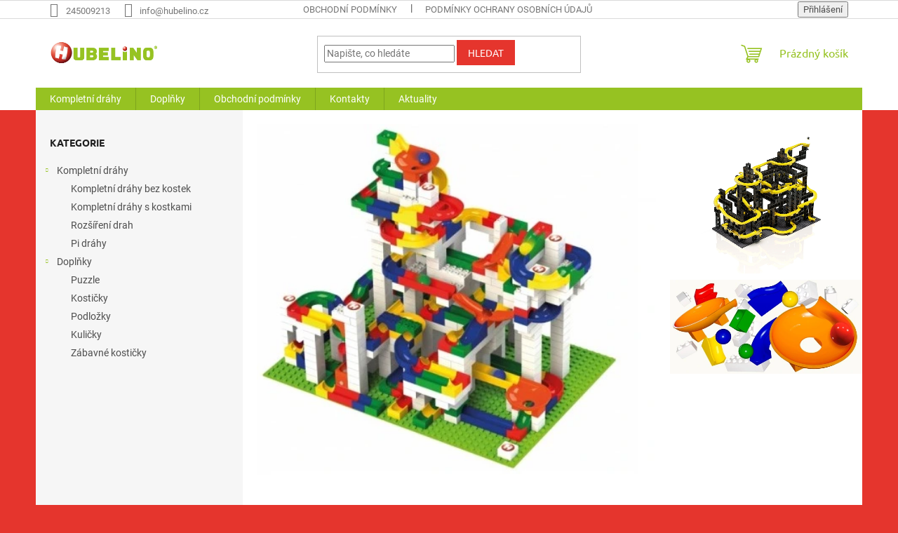

--- FILE ---
content_type: text/html; charset=utf-8
request_url: https://www.kulickodraha.cz/
body_size: 13542
content:
<!doctype html><html lang="cs" dir="ltr" class="header-background-light external-fonts-loaded"><head><meta charset="utf-8" /><meta name="viewport" content="width=device-width,initial-scale=1" /><title>Vítejte v našem e-shopu kuličkodráhy Hubelino - Hubelino.cz</title><link rel="preconnect" href="https://cdn.myshoptet.com" /><link rel="dns-prefetch" href="https://cdn.myshoptet.com" /><link rel="preload" href="https://cdn.myshoptet.com/prj/dist/master/cms/libs/jquery/jquery-1.11.3.min.js" as="script" /><link href="https://cdn.myshoptet.com/prj/dist/master/cms/templates/frontend_templates/shared/css/font-face/roboto.css" rel="stylesheet"><link href="https://cdn.myshoptet.com/prj/dist/master/cms/templates/frontend_templates/shared/css/font-face/ubuntu.css" rel="stylesheet"><link href="https://cdn.myshoptet.com/prj/dist/master/shop/dist/font-shoptet-11.css.62c94c7785ff2cea73b2.css" rel="stylesheet"><script>
dataLayer = [];
dataLayer.push({'shoptet' : {
    "pageId": 1,
    "pageType": "homepage",
    "currency": "CZK",
    "currencyInfo": {
        "decimalSeparator": ",",
        "exchangeRate": 1,
        "priceDecimalPlaces": 2,
        "symbol": "K\u010d",
        "symbolLeft": 0,
        "thousandSeparator": " "
    },
    "language": "cs",
    "projectId": 340511,
    "cartInfo": {
        "id": null,
        "freeShipping": false,
        "freeShippingFrom": null,
        "leftToFreeGift": {
            "formattedPrice": "0 K\u010d",
            "priceLeft": 0
        },
        "freeGift": false,
        "leftToFreeShipping": {
            "priceLeft": null,
            "dependOnRegion": null,
            "formattedPrice": null
        },
        "discountCoupon": [],
        "getNoBillingShippingPrice": {
            "withoutVat": 0,
            "vat": 0,
            "withVat": 0
        },
        "cartItems": [],
        "taxMode": "ORDINARY"
    },
    "cart": [],
    "customer": {
        "priceRatio": 1,
        "priceListId": 1,
        "groupId": null,
        "registered": false,
        "mainAccount": false
    }
}});
</script>
<meta property="og:type" content="website"><meta property="og:site_name" content="kulickodraha.cz"><meta property="og:url" content="https://www.kulickodraha.cz/"><meta property="og:title" content="Vítejte v našem e-shopu kuličkodráhy Hubelino - Hubelino.cz"><meta name="author" content="Hubelino.cz"><meta name="web_author" content="Shoptet.cz"><meta name="dcterms.rightsHolder" content="www.kulickodraha.cz"><meta name="robots" content="index,follow"><meta property="og:image" content="https://cdn.myshoptet.com/usr/www.kulickodraha.cz/user/logos/hubelino-logo.png?t=1768974782"><meta property="og:description" content="Vítejte v našem e-shopu kuličkodráhy Hubelino. Stavebnice HUBELINO je kompatibilní s jinými podobnými stavebnicemi.Stavebnice HUBELINO je vyrobena v Německu z kvalitního a ekologicky šetrného materiáluStavebnice HUBELINO se může čistit při teplotě 40° C v myčceStavebnice HUBELINO podporuje děti v rozvoji, zlepšuje…"><meta name="description" content="Vítejte v našem e-shopu kuličkodráhy Hubelino. Stavebnice HUBELINO je kompatibilní s jinými podobnými stavebnicemi.Stavebnice HUBELINO je vyrobena v Německu z kvalitního a ekologicky šetrného materiáluStavebnice HUBELINO se může čistit při teplotě 40° C v myčceStavebnice HUBELINO podporuje děti v rozvoji, zlepšuje…"><style>:root {--color-primary: #96C222;--color-primary-h: 77;--color-primary-s: 70%;--color-primary-l: 45%;--color-primary-hover: #96C222;--color-primary-hover-h: 77;--color-primary-hover-s: 70%;--color-primary-hover-l: 45%;--color-secondary: #E5352D;--color-secondary-h: 3;--color-secondary-s: 78%;--color-secondary-l: 54%;--color-secondary-hover: #E5352D;--color-secondary-hover-h: 3;--color-secondary-hover-s: 78%;--color-secondary-hover-l: 54%;--color-tertiary: #E5352D;--color-tertiary-h: 3;--color-tertiary-s: 78%;--color-tertiary-l: 54%;--color-tertiary-hover: #E5352D;--color-tertiary-hover-h: 3;--color-tertiary-hover-s: 78%;--color-tertiary-hover-l: 54%;--color-header-background: #ffffff;--template-font: "Roboto";--template-headings-font: "Ubuntu";--header-background-url: none;--cookies-notice-background: #1A1937;--cookies-notice-color: #F8FAFB;--cookies-notice-button-hover: #f5f5f5;--cookies-notice-link-hover: #27263f;--templates-update-management-preview-mode-content: "Náhled aktualizací šablony je aktivní pro váš prohlížeč."}</style>
    
    <link href="https://cdn.myshoptet.com/prj/dist/master/shop/dist/main-11.less.5a24dcbbdabfd189c152.css" rel="stylesheet" />
                <link href="https://cdn.myshoptet.com/prj/dist/master/shop/dist/mobile-header-v1-11.less.1ee105d41b5f713c21aa.css" rel="stylesheet" />
    
    <script>var shoptet = shoptet || {};</script>
    <script src="https://cdn.myshoptet.com/prj/dist/master/shop/dist/main-3g-header.js.05f199e7fd2450312de2.js"></script>
<!-- User include --><!-- /User include --><link rel="shortcut icon" href="/favicon.ico" type="image/x-icon" /><link rel="canonical" href="https://www.kulickodraha.cz/" /><style>/* custom background */@media (min-width: 992px) {body {background-color: #E5352D ;background-position: top center;background-repeat: no-repeat;background-attachment: scroll;}}</style></head><body class="desktop id-1 in-index template-11 type-index multiple-columns-body has-carousel columns-3 ums_forms_redesign--off ums_a11y_category_page--on ums_discussion_rating_forms--off ums_flags_display_unification--on ums_a11y_login--on mobile-header-version-1"><noscript>
    <style>
        #header {
            padding-top: 0;
            position: relative !important;
            top: 0;
        }
        .header-navigation {
            position: relative !important;
        }
        .overall-wrapper {
            margin: 0 !important;
        }
        body:not(.ready) {
            visibility: visible !important;
        }
    </style>
    <div class="no-javascript">
        <div class="no-javascript__title">Musíte změnit nastavení vašeho prohlížeče</div>
        <div class="no-javascript__text">Podívejte se na: <a href="https://www.google.com/support/bin/answer.py?answer=23852">Jak povolit JavaScript ve vašem prohlížeči</a>.</div>
        <div class="no-javascript__text">Pokud používáte software na blokování reklam, může být nutné povolit JavaScript z této stránky.</div>
        <div class="no-javascript__text">Děkujeme.</div>
    </div>
</noscript>

        <div id="fb-root"></div>
        <script>
            window.fbAsyncInit = function() {
                FB.init({
//                    appId            : 'your-app-id',
                    autoLogAppEvents : true,
                    xfbml            : true,
                    version          : 'v19.0'
                });
            };
        </script>
        <script async defer crossorigin="anonymous" src="https://connect.facebook.net/cs_CZ/sdk.js"></script><a href="#content" class="skip-link sr-only">Přejít na obsah</a><div class="overall-wrapper"><div class="user-action"><div class="container">
    <div class="user-action-in">
                    <div id="login" class="user-action-login popup-widget login-widget" role="dialog" aria-labelledby="loginHeading">
        <div class="popup-widget-inner">
                            <h2 id="loginHeading">Přihlášení k vašemu účtu</h2><div id="customerLogin"><form action="/action/Customer/Login/" method="post" id="formLoginIncluded" class="csrf-enabled formLogin" data-testid="formLogin"><input type="hidden" name="referer" value="" /><div class="form-group"><div class="input-wrapper email js-validated-element-wrapper no-label"><input type="email" name="email" class="form-control" autofocus placeholder="E-mailová adresa (např. jan@novak.cz)" data-testid="inputEmail" autocomplete="email" required /></div></div><div class="form-group"><div class="input-wrapper password js-validated-element-wrapper no-label"><input type="password" name="password" class="form-control" placeholder="Heslo" data-testid="inputPassword" autocomplete="current-password" required /><span class="no-display">Nemůžete vyplnit toto pole</span><input type="text" name="surname" value="" class="no-display" /></div></div><div class="form-group"><div class="login-wrapper"><button type="submit" class="btn btn-secondary btn-text btn-login" data-testid="buttonSubmit">Přihlásit se</button><div class="password-helper"><a href="/registrace/" data-testid="signup" rel="nofollow">Nová registrace</a><a href="/klient/zapomenute-heslo/" rel="nofollow">Zapomenuté heslo</a></div></div></div></form>
</div>                    </div>
    </div>

                            <div id="cart-widget" class="user-action-cart popup-widget cart-widget loader-wrapper" data-testid="popupCartWidget" role="dialog" aria-hidden="true">
    <div class="popup-widget-inner cart-widget-inner place-cart-here">
        <div class="loader-overlay">
            <div class="loader"></div>
        </div>
    </div>

    <div class="cart-widget-button">
        <a href="/kosik/" class="btn btn-conversion" id="continue-order-button" rel="nofollow" data-testid="buttonNextStep">Pokračovat do košíku</a>
    </div>
</div>
            </div>
</div>
</div><div class="top-navigation-bar" data-testid="topNavigationBar">

    <div class="container">

        <div class="top-navigation-contacts">
            <strong>Zákaznická podpora:</strong><a href="tel:245009213" class="project-phone" aria-label="Zavolat na 245009213" data-testid="contactboxPhone"><span>245009213</span></a><a href="mailto:info@hubelino.cz" class="project-email" data-testid="contactboxEmail"><span>info@hubelino.cz</span></a>        </div>

                            <div class="top-navigation-menu">
                <div class="top-navigation-menu-trigger"></div>
                <ul class="top-navigation-bar-menu">
                                            <li class="top-navigation-menu-item-39">
                            <a href="/obchodni-podminky/">Obchodní podmínky</a>
                        </li>
                                            <li class="top-navigation-menu-item-691">
                            <a href="/podminky-ochrany-osobnich-udaju/">Podmínky ochrany osobních údajů </a>
                        </li>
                                    </ul>
                <ul class="top-navigation-bar-menu-helper"></ul>
            </div>
        
        <div class="top-navigation-tools">
            <div class="responsive-tools">
                <a href="#" class="toggle-window" data-target="search" aria-label="Hledat" data-testid="linkSearchIcon"></a>
                                                            <a href="#" class="toggle-window" data-target="login"></a>
                                                    <a href="#" class="toggle-window" data-target="navigation" aria-label="Menu" data-testid="hamburgerMenu"></a>
            </div>
                        <button class="top-nav-button top-nav-button-login toggle-window" type="button" data-target="login" aria-haspopup="dialog" aria-controls="login" aria-expanded="false" data-testid="signin"><span>Přihlášení</span></button>        </div>

    </div>

</div>
<header id="header"><div class="container navigation-wrapper">
    <div class="header-top">
        <div class="site-name-wrapper">
            <div class="site-name"><a href="/" data-testid="linkWebsiteLogo"><img src="https://cdn.myshoptet.com/usr/www.kulickodraha.cz/user/logos/hubelino-logo.png" alt="Hubelino.cz" fetchpriority="low" /></a></div>        </div>
        <div class="search" itemscope itemtype="https://schema.org/WebSite">
            <meta itemprop="headline" content="Vítejte v našem e-shopu kuličkodráhy Hubelino"/><meta itemprop="url" content="https://www.kulickodraha.cz"/><meta itemprop="text" content="Vítejte v našem e-shopu kuličkodráhy Hubelino. Stavebnice HUBELINO je kompatibilní s jinými podobnými stavebnicemi.Stavebnice HUBELINO je vyrobena v Německu z kvalitního a ekologicky šetrného materiáluStavebnice HUBELINO se může čistit při teplotě 40° C v myčceStavebnice HUBELINO podporuje děti v rozvoji, zlepšuje..."/>            <form action="/action/ProductSearch/prepareString/" method="post"
    id="formSearchForm" class="search-form compact-form js-search-main"
    itemprop="potentialAction" itemscope itemtype="https://schema.org/SearchAction" data-testid="searchForm">
    <fieldset>
        <meta itemprop="target"
            content="https://www.kulickodraha.cz/vyhledavani/?string={string}"/>
        <input type="hidden" name="language" value="cs"/>
        
            
<input
    type="search"
    name="string"
        class="query-input form-control search-input js-search-input"
    placeholder="Napište, co hledáte"
    autocomplete="off"
    required
    itemprop="query-input"
    aria-label="Vyhledávání"
    data-testid="searchInput"
>
            <button type="submit" class="btn btn-default" data-testid="searchBtn">Hledat</button>
        
    </fieldset>
</form>
        </div>
        <div class="navigation-buttons">
                
    <a href="/kosik/" class="btn btn-icon toggle-window cart-count" data-target="cart" data-hover="true" data-redirect="true" data-testid="headerCart" rel="nofollow" aria-haspopup="dialog" aria-expanded="false" aria-controls="cart-widget">
        
                <span class="sr-only">Nákupní košík</span>
        
            <span class="cart-price visible-lg-inline-block" data-testid="headerCartPrice">
                                    Prázdný košík                            </span>
        
    
            </a>
        </div>
    </div>
    <nav id="navigation" aria-label="Hlavní menu" data-collapsible="true"><div class="navigation-in menu"><ul class="menu-level-1" role="menubar" data-testid="headerMenuItems"><li class="menu-item-711 ext" role="none"><a href="/komplet/" data-testid="headerMenuItem" role="menuitem" aria-haspopup="true" aria-expanded="false"><b>Kompletní dráhy</b><span class="submenu-arrow"></span></a><ul class="menu-level-2" aria-label="Kompletní dráhy" tabindex="-1" role="menu"><li class="menu-item-693" role="none"><a href="/kompletni-drahy-bez/" class="menu-image" data-testid="headerMenuItem" tabindex="-1" aria-hidden="true"><img src="data:image/svg+xml,%3Csvg%20width%3D%22140%22%20height%3D%22100%22%20xmlns%3D%22http%3A%2F%2Fwww.w3.org%2F2000%2Fsvg%22%3E%3C%2Fsvg%3E" alt="" aria-hidden="true" width="140" height="100"  data-src="https://cdn.myshoptet.com/usr/www.kulickodraha.cz/user/categories/thumb/hubelino420381.jpg" fetchpriority="low" /></a><div><a href="/kompletni-drahy-bez/" data-testid="headerMenuItem" role="menuitem"><span>Kompletní dráhy bez kostek</span></a>
                        </div></li><li class="menu-item-696" role="none"><a href="/kompletni-drahy/" class="menu-image" data-testid="headerMenuItem" tabindex="-1" aria-hidden="true"><img src="data:image/svg+xml,%3Csvg%20width%3D%22140%22%20height%3D%22100%22%20xmlns%3D%22http%3A%2F%2Fwww.w3.org%2F2000%2Fsvg%22%3E%3C%2Fsvg%3E" alt="" aria-hidden="true" width="140" height="100"  data-src="https://cdn.myshoptet.com/usr/www.kulickodraha.cz/user/categories/thumb/hubelino420466.jpg" fetchpriority="low" /></a><div><a href="/kompletni-drahy/" data-testid="headerMenuItem" role="menuitem"><span>Kompletní dráhy s kostkami</span></a>
                        </div></li><li class="menu-item-699" role="none"><a href="/rozsireni-drahy/" class="menu-image" data-testid="headerMenuItem" tabindex="-1" aria-hidden="true"><img src="data:image/svg+xml,%3Csvg%20width%3D%22140%22%20height%3D%22100%22%20xmlns%3D%22http%3A%2F%2Fwww.w3.org%2F2000%2Fsvg%22%3E%3C%2Fsvg%3E" alt="" aria-hidden="true" width="140" height="100"  data-src="https://cdn.myshoptet.com/usr/www.kulickodraha.cz/user/categories/thumb/hubelino420176.jpg" fetchpriority="low" /></a><div><a href="/rozsireni-drahy/" data-testid="headerMenuItem" role="menuitem"><span>Rozšíření drah</span></a>
                        </div></li><li class="menu-item-708" role="none"><a href="/pi-drahy/" class="menu-image" data-testid="headerMenuItem" tabindex="-1" aria-hidden="true"><img src="data:image/svg+xml,%3Csvg%20width%3D%22140%22%20height%3D%22100%22%20xmlns%3D%22http%3A%2F%2Fwww.w3.org%2F2000%2Fsvg%22%3E%3C%2Fsvg%3E" alt="" aria-hidden="true" width="140" height="100"  data-src="https://cdn.myshoptet.com/usr/www.kulickodraha.cz/user/categories/thumb/hubelino440600.jpg" fetchpriority="low" /></a><div><a href="/pi-drahy/" data-testid="headerMenuItem" role="menuitem"><span>Pi dráhy</span></a>
                        </div></li></ul></li>
<li class="menu-item-714 ext" role="none"><a href="/doplnky/" data-testid="headerMenuItem" role="menuitem" aria-haspopup="true" aria-expanded="false"><b>Doplňky</b><span class="submenu-arrow"></span></a><ul class="menu-level-2" aria-label="Doplňky" tabindex="-1" role="menu"><li class="menu-item-723" role="none"><a href="/hubelino-puzzle/" class="menu-image" data-testid="headerMenuItem" tabindex="-1" aria-hidden="true"><img src="data:image/svg+xml,%3Csvg%20width%3D%22140%22%20height%3D%22100%22%20xmlns%3D%22http%3A%2F%2Fwww.w3.org%2F2000%2Fsvg%22%3E%3C%2Fsvg%3E" alt="" aria-hidden="true" width="140" height="100"  data-src="https://cdn.myshoptet.com/usr/www.kulickodraha.cz/user/categories/thumb/hubelino410184.jpg" fetchpriority="low" /></a><div><a href="/hubelino-puzzle/" data-testid="headerMenuItem" role="menuitem"><span>Puzzle</span></a>
                        </div></li><li class="menu-item-702" role="none"><a href="/kosticky/" class="menu-image" data-testid="headerMenuItem" tabindex="-1" aria-hidden="true"><img src="data:image/svg+xml,%3Csvg%20width%3D%22140%22%20height%3D%22100%22%20xmlns%3D%22http%3A%2F%2Fwww.w3.org%2F2000%2Fsvg%22%3E%3C%2Fsvg%3E" alt="" aria-hidden="true" width="140" height="100"  data-src="https://cdn.myshoptet.com/usr/www.kulickodraha.cz/user/categories/thumb/hubelino420237.jpg" fetchpriority="low" /></a><div><a href="/kosticky/" data-testid="headerMenuItem" role="menuitem"><span>Kostičky</span></a>
                        </div></li><li class="menu-item-705" role="none"><a href="/podlozky/" class="menu-image" data-testid="headerMenuItem" tabindex="-1" aria-hidden="true"><img src="data:image/svg+xml,%3Csvg%20width%3D%22140%22%20height%3D%22100%22%20xmlns%3D%22http%3A%2F%2Fwww.w3.org%2F2000%2Fsvg%22%3E%3C%2Fsvg%3E" alt="" aria-hidden="true" width="140" height="100"  data-src="https://cdn.myshoptet.com/usr/www.kulickodraha.cz/user/categories/thumb/hubelino420312.jpg" fetchpriority="low" /></a><div><a href="/podlozky/" data-testid="headerMenuItem" role="menuitem"><span>Podložky</span></a>
                        </div></li><li class="menu-item-717" role="none"><a href="/kulicky/" class="menu-image" data-testid="headerMenuItem" tabindex="-1" aria-hidden="true"><img src="data:image/svg+xml,%3Csvg%20width%3D%22140%22%20height%3D%22100%22%20xmlns%3D%22http%3A%2F%2Fwww.w3.org%2F2000%2Fsvg%22%3E%3C%2Fsvg%3E" alt="" aria-hidden="true" width="140" height="100"  data-src="https://cdn.myshoptet.com/usr/www.kulickodraha.cz/user/categories/thumb/hubelino420336.jpg" fetchpriority="low" /></a><div><a href="/kulicky/" data-testid="headerMenuItem" role="menuitem"><span>Kuličky</span></a>
                        </div></li><li class="menu-item-720" role="none"><a href="/zabava/" class="menu-image" data-testid="headerMenuItem" tabindex="-1" aria-hidden="true"><img src="data:image/svg+xml,%3Csvg%20width%3D%22140%22%20height%3D%22100%22%20xmlns%3D%22http%3A%2F%2Fwww.w3.org%2F2000%2Fsvg%22%3E%3C%2Fsvg%3E" alt="" aria-hidden="true" width="140" height="100"  data-src="https://cdn.myshoptet.com/usr/www.kulickodraha.cz/user/categories/thumb/hubelino410047_a.jpg" fetchpriority="low" /></a><div><a href="/zabava/" data-testid="headerMenuItem" role="menuitem"><span>Zábavné kostičky</span></a>
                        </div></li></ul></li>
<li class="menu-item-39" role="none"><a href="/obchodni-podminky/" data-testid="headerMenuItem" role="menuitem" aria-expanded="false"><b>Obchodní podmínky</b></a></li>
<li class="menu-item-29" role="none"><a href="/kontakty/" data-testid="headerMenuItem" role="menuitem" aria-expanded="false"><b>Kontakty</b></a></li>
<li class="menu-item-682 ext" role="none"><a href="/nase-novinky/" data-testid="headerMenuItem" role="menuitem" aria-haspopup="true" aria-expanded="false"><b>Aktuality</b><span class="submenu-arrow"></span></a><ul class="menu-level-2" aria-label="Aktuality" tabindex="-1" role="menu"><li class=" active" role="none"><a href="/nase-novinky/omezeni-expedice-zbozi-osobni-odbery/" class="menu-image" data-testid="headerMenuItem" tabindex="-1" aria-hidden="true"><img src="data:image/svg+xml,%3Csvg%20width%3D%22140%22%20height%3D%22100%22%20xmlns%3D%22http%3A%2F%2Fwww.w3.org%2F2000%2Fsvg%22%3E%3C%2Fsvg%3E" alt="" aria-hidden="true" width="140" height="100"  data-src="https://cdn.myshoptet.com/prj/dist/master/cms/templates/frontend_templates/00/img/folder.svg" fetchpriority="low" /></a><div><a href="/nase-novinky/omezeni-expedice-zbozi-osobni-odbery/" data-testid="headerMenuItem" role="menuitem"><span>omezení expedice zboží + osobní odběry</span></a>
                        </div></li></ul></li>
</ul>
    <ul class="navigationActions" role="menu">
                            <li role="none">
                                    <a href="/login/?backTo=%2F" rel="nofollow" data-testid="signin" role="menuitem"><span>Přihlášení</span></a>
                            </li>
                        </ul>
</div><span class="navigation-close"></span></nav><div class="menu-helper" data-testid="hamburgerMenu"><span>Více</span></div>
</div></header><!-- / header -->


    
<div id="content-wrapper" class="container content-wrapper">
    
    <div class="content-wrapper-in">
                                                <aside class="sidebar sidebar-left"  data-testid="sidebarMenu">
                                                                                                <div class="sidebar-inner">
                                                                                                        <div class="box box-bg-variant box-categories">    <div class="skip-link__wrapper">
        <span id="categories-start" class="skip-link__target js-skip-link__target sr-only" tabindex="-1">&nbsp;</span>
        <a href="#categories-end" class="skip-link skip-link--start sr-only js-skip-link--start">Přeskočit kategorie</a>
    </div>

<h4>Kategorie</h4>


<div id="categories"><div class="categories cat-01 expandable expanded" id="cat-711"><div class="topic"><a href="/komplet/">Kompletní dráhy<span class="cat-trigger">&nbsp;</span></a></div>

                    <ul class=" expanded">
                                        <li >
                <a href="/kompletni-drahy-bez/">
                    Kompletní dráhy bez kostek
                                    </a>
                                                                </li>
                                <li >
                <a href="/kompletni-drahy/">
                    Kompletní dráhy s kostkami
                                    </a>
                                                                </li>
                                <li >
                <a href="/rozsireni-drahy/">
                    Rozšíření drah
                                    </a>
                                                                </li>
                                <li >
                <a href="/pi-drahy/">
                    Pi dráhy
                                    </a>
                                                                </li>
                </ul>
    </div><div class="categories cat-02 expandable expanded" id="cat-714"><div class="topic"><a href="/doplnky/">Doplňky<span class="cat-trigger">&nbsp;</span></a></div>

                    <ul class=" expanded">
                                        <li >
                <a href="/hubelino-puzzle/">
                    Puzzle
                                    </a>
                                                                </li>
                                <li >
                <a href="/kosticky/">
                    Kostičky
                                    </a>
                                                                </li>
                                <li >
                <a href="/podlozky/">
                    Podložky
                                    </a>
                                                                </li>
                                <li >
                <a href="/kulicky/">
                    Kuličky
                                    </a>
                                                                </li>
                                <li >
                <a href="/zabava/">
                    Zábavné kostičky
                                    </a>
                                                                </li>
                </ul>
    </div></div>

    <div class="skip-link__wrapper">
        <a href="#categories-start" class="skip-link skip-link--end sr-only js-skip-link--end" tabindex="-1" hidden>Přeskočit kategorie</a>
        <span id="categories-end" class="skip-link__target js-skip-link__target sr-only" tabindex="-1">&nbsp;</span>
    </div>
</div>
                                                                                                                                                                                                    </div>
                                                            </aside>
                            <main id="content" class="content narrow">
                            
    


    <div class="row banners-row">
            <div class="col-sm-8">
                    <div id="carousel" class="carousel slide" data-ride="carousel" data-interval="3000" data-testid="carousel">
        <div class="carousel-inner" role="listbox">
                            <div class="item active">
                    <a href="/kompletni-drahy/" data-ec-promo-id="32" class="extended-empty" ><img src="https://cdn.myshoptet.com/usr/www.kulickodraha.cz/user/banners/s.jpg?5e42b933" fetchpriority="high" alt="s kostkami" width="474" height="417" /><span class="extended-banner-texts"></span></a>
                </div>
                            <div class="item">
                    <a href="/kompletni-drahy-bez/" data-ec-promo-id="33" class="extended-empty" ><img data-src="https://cdn.myshoptet.com/usr/www.kulickodraha.cz/user/banners/bez.jpg?5e42b8fa" src="data:image/svg+xml,%3Csvg%20width%3D%22548%22%20height%3D%22416%22%20xmlns%3D%22http%3A%2F%2Fwww.w3.org%2F2000%2Fsvg%22%3E%3C%2Fsvg%3E" fetchpriority="low" alt="bez kostek" width="548" height="416" /><span class="extended-banner-texts"></span></a>
                </div>
                    </div>

                    
                <a class="carousel-control left" href="#carousel" role="button" data-slide="prev">
                    <span class="sr-only">Předchozí</span>
                </a>
                <a class="carousel-control right" href="#carousel" role="button" data-slide="next">
                    <span class="sr-only">Následující</span>
                </a>
            
            </div>
            </div>
                    <div class="col-sm-4">                <div class="next-to-carousel-banners" data-testid="gridTopBanners">
                    <div class="banner-wrapper" data-testid="bannerTop">
                <a href="/pi-drahy/" data-ec-promo-id="38" class="extended-empty" ><img src="https://cdn.myshoptet.com/usr/www.kulickodraha.cz/user/banners/hubelino440440_a.jpg?5e42b73b" fetchpriority="low" alt="Pi dráhy" width="1024" height="796" /><span class="extended-banner-texts"></span></a>
            </div>
                    <div class="banner-wrapper" data-testid="bannerTop">
                <a href="/rozsireni-drahy/" data-ec-promo-id="39" class="extended-empty" ><img src="https://cdn.myshoptet.com/usr/www.kulickodraha.cz/user/banners/hubelino420176_a.jpg?5e42b77f" fetchpriority="low" alt="rozšíření drah" width="563" height="275" /><span class="extended-banner-texts"></span></a>
            </div>
            </div>
            </div>            </div>



    

                            <div class="homepage-group-title homepage-products-heading-1 h4">Akční zboží</div>
            
        <div id="products-1" class="products products-block homepage-products-1" data-testid="productGroup_1" >
                            
        
                                                            <div class="product">
    <div class="p" data-micro="product" data-micro-product-id="51" data-micro-identifier="b64582be-4cd0-11ea-ac36-0cc47a6c8f54" data-testid="productItem">
                    <a href="/hubelino-kulickova-draha-rozsireni/" class="image">
                <img src="https://cdn.myshoptet.com/usr/www.kulickodraha.cz/user/shop/detail/51_hubelino420176.jpg?5e42bca5
" alt="Hubelino420176" data-micro-image="https://cdn.myshoptet.com/usr/www.kulickodraha.cz/user/shop/big/51_hubelino420176.jpg?5e42bca5" width="423" height="318"  fetchpriority="low" />
                                                                                                                                                                                    <div class="flags flags-default">                            <span class="flag flag-new">
            Novinka
    </span>
                                                
                                                        
                    </div>
                                                    
    

    

    <div class="flags flags-extra">
      
                
                                                                              
            <span class="flag flag-discount">
                                                                                                            <span class="price-standard"><span>999 Kč</span></span>
                                                                                                                            až                    <span class="price-save">&ndash;50 %</span>
                                    </span>
              </div>

            </a>
        
        <div class="p-in">

            <div class="p-in-in">
                <a href="/hubelino-kulickova-draha-rozsireni/" class="name" data-micro="url">
                    <span data-micro="name" data-testid="productCardName">
                          HUBELINO Kuličková dráha - rozšíření                    </span>
                </a>
                
            <div class="ratings-wrapper">
            
                        <div class="availability">
            <span style="color:#009901">
                Skladem            </span>
                                                            </div>
            </div>
    
                            </div>

            <div class="p-bottom single-button">
                
                <div data-micro="offer"
    data-micro-price="495.00"
    data-micro-price-currency="CZK"
            data-micro-availability="https://schema.org/InStock"
    >
                    <div class="prices">
                                                                                
                                                        
                        
                        
                        
            <div class="price price-final" data-testid="productCardPrice">
        <strong>
                                        <small>od</small> 495 Kč                    </strong>
            

        
    </div>


                        

                    </div>

                    

                                            <div class="p-tools">
                                                                                    
    
                                                                                            <a href="/hubelino-kulickova-draha-rozsireni/" class="btn btn-primary" aria-hidden="true" tabindex="-1">Detail</a>
                                                    </div>
                    
                                                                                            <p class="p-desc" data-micro="description" data-testid="productCardShortDescr">
                                Udělejte dětem radost a kupte jim rozšíření kuličkové dráhy
                            </p>
                                                            

                </div>

            </div>

        </div>

        
    

                    <span class="p-code">
            Kód: <span data-micro="sku">HUBELINO420725</span>
        </span>
    
    </div>
</div>
                                                    <div class="product">
    <div class="p" data-micro="product" data-micro-product-id="48" data-micro-identifier="506a2c90-4cc8-11ea-9264-0cc47a6c8f54" data-testid="productItem">
                    <a href="/hubelino-kulickova-draha-set-s-kostkami/" class="image">
                <img src="https://cdn.myshoptet.com/usr/www.kulickodraha.cz/user/shop/detail/48_hubelino420169.jpg?5e42bca5
" alt="Hubelino420169" data-micro-image="https://cdn.myshoptet.com/usr/www.kulickodraha.cz/user/shop/big/48_hubelino420169.jpg?5e42bca5" width="423" height="318"  fetchpriority="low" />
                                                                                                                                                                                    <div class="flags flags-default">                            <span class="flag flag-action">
            Akce
    </span>
    <span class="flag flag-new">
            Novinka
    </span>
                                                
                                                        
                    </div>
                                                    
    

    

    <div class="flags flags-extra">
      
                
                                                                              
            <span class="flag flag-discount">
                                                                                                            od <span class="price-standard"><span>1 199 Kč</span></span>                                                                                                                            až                    <span class="price-save">&ndash;29 %</span>
                                    </span>
              </div>

            </a>
        
        <div class="p-in">

            <div class="p-in-in">
                <a href="/hubelino-kulickova-draha-set-s-kostkami/" class="name" data-micro="url">
                    <span data-micro="name" data-testid="productCardName">
                          HUBELINO Kuličková dráha - set s kostkami                    </span>
                </a>
                
            <div class="ratings-wrapper">
            
                        <div class="availability">
            <span style="color:#009901">
                Skladem            </span>
                                                            </div>
            </div>
    
                            </div>

            <div class="p-bottom single-button">
                
                <div data-micro="offer"
    data-micro-price="840.00"
    data-micro-price-currency="CZK"
            data-micro-availability="https://schema.org/InStock"
    >
                    <div class="prices">
                                                                                
                                                        
                        
                        
                        
            <div class="price price-final" data-testid="productCardPrice">
        <strong>
                                        <small>od</small> 840 Kč                    </strong>
            

        
    </div>


                        

                    </div>

                    

                                            <div class="p-tools">
                                                                                    
    
                                                                                            <a href="/hubelino-kulickova-draha-set-s-kostkami/" class="btn btn-primary" aria-hidden="true" tabindex="-1">Detail</a>
                                                    </div>
                    
                                                                                            <p class="p-desc" data-micro="description" data-testid="productCardShortDescr">
                                Kuličková dráha HUBELINO je pro děti skvělým společníkem. Poskytuje spousty zábavy a kreativity, podporuje logické myšlení i smysl pro detail.
                            </p>
                                                            

                </div>

            </div>

        </div>

        
    

                    <span class="p-code">
            Kód: <span data-micro="sku">HUBELINO420169</span>
        </span>
    
    </div>
</div>
                                                    <div class="product">
    <div class="p" data-micro="product" data-micro-product-id="57" data-micro-identifier="33c9d2ba-4cd3-11ea-ae57-0cc47a6c8f54" data-testid="productItem">
                    <a href="/hubelino-podlozka-na-staveni/" class="image">
                <img src="https://cdn.myshoptet.com/usr/www.kulickodraha.cz/user/shop/detail/57_hubelino420329.jpg?5e42bca5
" alt="Hubelino420329" data-shp-lazy="true" data-micro-image="https://cdn.myshoptet.com/usr/www.kulickodraha.cz/user/shop/big/57_hubelino420329.jpg?5e42bca5" width="423" height="318"  fetchpriority="low" />
                                                                                                                                    
    

    

    <div class="flags flags-extra">
      
                
                                                                              
            <span class="flag flag-discount">
                                                                                                            od <span class="price-standard"><span>269 Kč</span></span>                                                                                                                            až                    <span class="price-save">&ndash;25 %</span>
                                    </span>
              </div>

            </a>
        
        <div class="p-in">

            <div class="p-in-in">
                <a href="/hubelino-podlozka-na-staveni/" class="name" data-micro="url">
                    <span data-micro="name" data-testid="productCardName">
                          HUBELINO Podložka na stavění                    </span>
                </a>
                
            <div class="ratings-wrapper">
            
                        <div class="availability">
            <span style="color:#009901">
                Skladem            </span>
                                                            </div>
            </div>
    
                            </div>

            <div class="p-bottom single-button">
                
                <div data-micro="offer"
    data-micro-price="225.00"
    data-micro-price-currency="CZK"
            data-micro-availability="https://schema.org/InStock"
    >
                    <div class="prices">
                                                                                
                                                        
                        
                        
                        
            <div class="price price-final" data-testid="productCardPrice">
        <strong>
                                        <small>od</small> 225 Kč                    </strong>
            

        
    </div>


                        

                    </div>

                    

                                            <div class="p-tools">
                                                                                    
    
                                                                                            <a href="/hubelino-podlozka-na-staveni/" class="btn btn-primary" aria-hidden="true" tabindex="-1">Detail</a>
                                                    </div>
                    
                                                                                            <p class="p-desc" data-micro="description" data-testid="productCardShortDescr">
                                Udělejte dětem radost a kupte jim rozšíření kuličkové dráhy.
                            </p>
                                                            

                </div>

            </div>

        </div>

        
    

                    <span class="p-code">
            Kód: <span data-micro="sku">HUBELINO440037</span>
        </span>
    
    </div>
</div>
                        </div>
    
                
                                    <div class="homepage-group-title homepage-products-heading-2 h4">Novinky</div>
                                
        <div id="products-2" class="products products-block homepage-products-2" data-testid="productGroup_2" >
                            
        
                                                            <div class="product">
    <div class="p" data-micro="product" data-micro-product-id="51" data-micro-identifier="b64582be-4cd0-11ea-ac36-0cc47a6c8f54" data-testid="productItem">
                    <a href="/hubelino-kulickova-draha-rozsireni/" class="image">
                <img src="data:image/svg+xml,%3Csvg%20width%3D%22423%22%20height%3D%22318%22%20xmlns%3D%22http%3A%2F%2Fwww.w3.org%2F2000%2Fsvg%22%3E%3C%2Fsvg%3E" alt="Hubelino420176" data-micro-image="https://cdn.myshoptet.com/usr/www.kulickodraha.cz/user/shop/big/51_hubelino420176.jpg?5e42bca5" width="423" height="318"  data-src="https://cdn.myshoptet.com/usr/www.kulickodraha.cz/user/shop/detail/51_hubelino420176.jpg?5e42bca5
" fetchpriority="low" />
                                                                                                                                                                                    <div class="flags flags-default">                            <span class="flag flag-new">
            Novinka
    </span>
                                                
                                                        
                    </div>
                                                    
    

    

    <div class="flags flags-extra">
      
                
                                                                              
            <span class="flag flag-discount">
                                                                                                            <span class="price-standard"><span>999 Kč</span></span>
                                                                                                                            až                    <span class="price-save">&ndash;50 %</span>
                                    </span>
              </div>

            </a>
        
        <div class="p-in">

            <div class="p-in-in">
                <a href="/hubelino-kulickova-draha-rozsireni/" class="name" data-micro="url">
                    <span data-micro="name" data-testid="productCardName">
                          HUBELINO Kuličková dráha - rozšíření                    </span>
                </a>
                
            <div class="ratings-wrapper">
            
                        <div class="availability">
            <span style="color:#009901">
                Skladem            </span>
                                                            </div>
            </div>
    
                            </div>

            <div class="p-bottom single-button">
                
                <div data-micro="offer"
    data-micro-price="495.00"
    data-micro-price-currency="CZK"
            data-micro-availability="https://schema.org/InStock"
    >
                    <div class="prices">
                                                                                
                                                        
                        
                        
                        
            <div class="price price-final" data-testid="productCardPrice">
        <strong>
                                        <small>od</small> 495 Kč                    </strong>
            

        
    </div>


                        

                    </div>

                    

                                            <div class="p-tools">
                                                                                    
    
                                                                                            <a href="/hubelino-kulickova-draha-rozsireni/" class="btn btn-primary" aria-hidden="true" tabindex="-1">Detail</a>
                                                    </div>
                    
                                                                                            <p class="p-desc" data-micro="description" data-testid="productCardShortDescr">
                                Udělejte dětem radost a kupte jim rozšíření kuličkové dráhy
                            </p>
                                                            

                </div>

            </div>

        </div>

        
    

                    <span class="p-code">
            Kód: <span data-micro="sku">HUBELINO420725</span>
        </span>
    
    </div>
</div>
                                                    <div class="product">
    <div class="p" data-micro="product" data-micro-product-id="48" data-micro-identifier="506a2c90-4cc8-11ea-9264-0cc47a6c8f54" data-testid="productItem">
                    <a href="/hubelino-kulickova-draha-set-s-kostkami/" class="image">
                <img src="data:image/svg+xml,%3Csvg%20width%3D%22423%22%20height%3D%22318%22%20xmlns%3D%22http%3A%2F%2Fwww.w3.org%2F2000%2Fsvg%22%3E%3C%2Fsvg%3E" alt="Hubelino420169" data-micro-image="https://cdn.myshoptet.com/usr/www.kulickodraha.cz/user/shop/big/48_hubelino420169.jpg?5e42bca5" width="423" height="318"  data-src="https://cdn.myshoptet.com/usr/www.kulickodraha.cz/user/shop/detail/48_hubelino420169.jpg?5e42bca5
" fetchpriority="low" />
                                                                                                                                                                                    <div class="flags flags-default">                            <span class="flag flag-action">
            Akce
    </span>
    <span class="flag flag-new">
            Novinka
    </span>
                                                
                                                        
                    </div>
                                                    
    

    

    <div class="flags flags-extra">
      
                
                                                                              
            <span class="flag flag-discount">
                                                                                                            od <span class="price-standard"><span>1 199 Kč</span></span>                                                                                                                            až                    <span class="price-save">&ndash;29 %</span>
                                    </span>
              </div>

            </a>
        
        <div class="p-in">

            <div class="p-in-in">
                <a href="/hubelino-kulickova-draha-set-s-kostkami/" class="name" data-micro="url">
                    <span data-micro="name" data-testid="productCardName">
                          HUBELINO Kuličková dráha - set s kostkami                    </span>
                </a>
                
            <div class="ratings-wrapper">
            
                        <div class="availability">
            <span style="color:#009901">
                Skladem            </span>
                                                            </div>
            </div>
    
                            </div>

            <div class="p-bottom single-button">
                
                <div data-micro="offer"
    data-micro-price="840.00"
    data-micro-price-currency="CZK"
            data-micro-availability="https://schema.org/InStock"
    >
                    <div class="prices">
                                                                                
                                                        
                        
                        
                        
            <div class="price price-final" data-testid="productCardPrice">
        <strong>
                                        <small>od</small> 840 Kč                    </strong>
            

        
    </div>


                        

                    </div>

                    

                                            <div class="p-tools">
                                                                                    
    
                                                                                            <a href="/hubelino-kulickova-draha-set-s-kostkami/" class="btn btn-primary" aria-hidden="true" tabindex="-1">Detail</a>
                                                    </div>
                    
                                                                                            <p class="p-desc" data-micro="description" data-testid="productCardShortDescr">
                                Kuličková dráha HUBELINO je pro děti skvělým společníkem. Poskytuje spousty zábavy a kreativity, podporuje logické myšlení i smysl pro detail.
                            </p>
                                                            

                </div>

            </div>

        </div>

        
    

                    <span class="p-code">
            Kód: <span data-micro="sku">HUBELINO420169</span>
        </span>
    
    </div>
</div>
                                                    <div class="product">
    <div class="p" data-micro="product" data-micro-product-id="69" data-micro-identifier="64260570-4cd6-11ea-b63a-0cc47a6c8f54" data-testid="productItem">
                    <a href="/hubelino-pi-kulickova-draha/" class="image">
                <img src="data:image/svg+xml,%3Csvg%20width%3D%22423%22%20height%3D%22318%22%20xmlns%3D%22http%3A%2F%2Fwww.w3.org%2F2000%2Fsvg%22%3E%3C%2Fsvg%3E" alt="Hubelino440440" data-shp-lazy="true" data-micro-image="https://cdn.myshoptet.com/usr/www.kulickodraha.cz/user/shop/big/69_hubelino440440.jpg?5e42bca5" width="423" height="318"  data-src="https://cdn.myshoptet.com/usr/www.kulickodraha.cz/user/shop/detail/69_hubelino440440.jpg?5e42bca5
" fetchpriority="low" />
                                                                                                                                    
    

    

    <div class="flags flags-extra">
      
                
                                                                              
            <span class="flag flag-discount">
                                                                                                            od <span class="price-standard"><span>269 Kč</span></span>                                                                                                                            až                    <span class="price-save">&ndash;20 %</span>
                                    </span>
              </div>

            </a>
        
        <div class="p-in">

            <div class="p-in-in">
                <a href="/hubelino-pi-kulickova-draha/" class="name" data-micro="url">
                    <span data-micro="name" data-testid="productCardName">
                          HUBELINO Pi Kuličková dráha                    </span>
                </a>
                
            <div class="ratings-wrapper">
            
                        <div class="availability">
            <span>
                Objednáno            </span>
                                                            </div>
            </div>
    
                            </div>

            <div class="p-bottom single-button">
                
                <div data-micro="offer"
    data-micro-price="219.00"
    data-micro-price-currency="CZK"
            data-micro-availability="https://schema.org/InStock"
    >
                    <div class="prices">
                                                                                
                                                        
                        
                        
                        
            <div class="price price-final" data-testid="productCardPrice">
        <strong>
                                        <small>od</small> 219 Kč                    </strong>
            

        
    </div>


                        

                    </div>

                    

                                            <div class="p-tools">
                                                                                    
    
                                                                                            <a href="/hubelino-pi-kulickova-draha/" class="btn btn-primary" aria-hidden="true" tabindex="-1">Detail</a>
                                                    </div>
                    
                                                                                            <p class="p-desc" data-micro="description" data-testid="productCardShortDescr">
                                Dynamická, barevná a stabilní kuličková dráha HUBELINO Pi přináší spoustu nové zábavy.
                            </p>
                                                            

                </div>

            </div>

        </div>

        
    

                    <span class="p-code">
            Kód: <span data-micro="sku">69/PI</span>
        </span>
    
    </div>
</div>
                        </div>
    
                
            <div class="homepage-box welcome-wrapper">
                <div class="welcome-wrapper">
        <div class="welcome">
                            <h1 data-testid="eshopHeader">Vítejte v našem e-shopu kuličkodráhy Hubelino</h1>
                        <div>
                                    <p>Stavebnice <strong>HUBELINO</strong> je kompatibilní s jinými podobnými stavebnicemi.<br />Stavebnice <strong>HUBELINO</strong> je vyrobena v Německu z kvalitního a ekologicky šetrného materiálu<br />Stavebnice <strong>HUBELINO</strong> se může čistit při teplotě 40° C v myčce<br />Stavebnice <strong>HUBELINO</strong> podporuje děti v rozvoji, zlepšuje jemnou motoriku, prostorové myšlení<br />Stavebnice <strong>HUBELINO</strong> je bezpečná a kvalitní stavebnice. Kostky Hubelino mají certifikát TÜV nezávadného materiálu. Všechny výrobky Hubelino jsou v souladu s CE a EN 71 požadavky.</p>
<p>&nbsp;</p>
<p>Naše firma je distributorem těchto produktů pro ČR / SR:</p>
<ul>
<li>cestovní nočník / redukce na WC značky <a href="http://www.cestovni-nocnik.cz/"><strong>Potette Plus</strong></a></li>
<li>dětský pisoár značky<a href="http://www.babyyuga.cz"><strong> BabyYuga</strong></a></li>
<li>masážní ortopedické podložky značky<strong><a href="http://www.ortopedickepodlozky.cz"> Ortodon</a><br /></strong></li>
<li>dětská helmička značky <strong>SafeHead Baby</strong></li>
<li>originální gumičky značky <a href="http://www.rainbowloom-original.cz"><strong>Rainbow Loom</strong></a></li>
<li>silikonové talíře značky <strong>EasyMat</strong></li>
</ul>
                            </div>
        </div>
    </div>
        </div>
    

                    </main>
    </div>
    
            
    
</div>
        
        
                            <footer id="footer">
                    <h2 class="sr-only">Zápatí</h2>
                    
                                                            
                    <div class="container footer-links-icons">
                    <ul class="footer-links" data-editorid="footerLinks">
            <li class="footer-link">
            <a href="http://www.kamilka.cz" target="blank">
Kamilka.cz e-shop nejen pro děti
</a>
        </li>
            <li class="footer-link">
            <a href="http://www.rainbowloom-original.cz/" target="blank">
Rainbow Loom
</a>
        </li>
            <li class="footer-link">
            <a href="https://www.ortopedickepodlozky.cz" target="blank">
Masážní ortopedické podložky Ortodon
</a>
        </li>
    </ul>
                        </div>
    
                    
                        <div class="container footer-bottom">
                            <span id="signature" style="display: inline-block !important; visibility: visible !important;"><a href="https://www.shoptet.cz/?utm_source=footer&utm_medium=link&utm_campaign=create_by_shoptet" class="image" target="_blank"><img src="data:image/svg+xml,%3Csvg%20width%3D%2217%22%20height%3D%2217%22%20xmlns%3D%22http%3A%2F%2Fwww.w3.org%2F2000%2Fsvg%22%3E%3C%2Fsvg%3E" data-src="https://cdn.myshoptet.com/prj/dist/master/cms/img/common/logo/shoptetLogo.svg" width="17" height="17" alt="Shoptet" class="vam" fetchpriority="low" /></a><a href="https://www.shoptet.cz/?utm_source=footer&utm_medium=link&utm_campaign=create_by_shoptet" class="title" target="_blank">Vytvořil Shoptet</a></span>
                            <span class="copyright" data-testid="textCopyright">
                                Copyright 2026 <strong>Hubelino.cz</strong>. Všechna práva vyhrazena.                                                            </span>
                        </div>
                    
                    
                                            
                </footer>
                <!-- / footer -->
                    
        </div>
        <!-- / overall-wrapper -->

                    <script src="https://cdn.myshoptet.com/prj/dist/master/cms/libs/jquery/jquery-1.11.3.min.js"></script>
                <script>var shoptet = shoptet || {};shoptet.abilities = {"about":{"generation":3,"id":"11"},"config":{"category":{"product":{"image_size":"detail"}},"navigation_breakpoint":767,"number_of_active_related_products":4,"product_slider":{"autoplay":false,"autoplay_speed":3000,"loop":true,"navigation":true,"pagination":true,"shadow_size":0}},"elements":{"recapitulation_in_checkout":true},"feature":{"directional_thumbnails":false,"extended_ajax_cart":false,"extended_search_whisperer":false,"fixed_header":false,"images_in_menu":true,"product_slider":false,"simple_ajax_cart":true,"smart_labels":false,"tabs_accordion":false,"tabs_responsive":true,"top_navigation_menu":true,"user_action_fullscreen":false}};shoptet.design = {"template":{"name":"Classic","colorVariant":"11-three"},"layout":{"homepage":"catalog3","subPage":"catalog3","productDetail":"catalog3"},"colorScheme":{"conversionColor":"#E5352D","conversionColorHover":"#E5352D","color1":"#96C222","color2":"#96C222","color3":"#E5352D","color4":"#E5352D"},"fonts":{"heading":"Ubuntu","text":"Roboto"},"header":{"backgroundImage":null,"image":null,"logo":"https:\/\/www.kulickodraha.czuser\/logos\/hubelino-logo.png","color":"#ffffff"},"background":{"enabled":true,"color":{"enabled":true,"color":"#E5352D"},"image":{"url":null,"attachment":"scroll","position":"center"}}};shoptet.config = {};shoptet.events = {};shoptet.runtime = {};shoptet.content = shoptet.content || {};shoptet.updates = {};shoptet.messages = [];shoptet.messages['lightboxImg'] = "Obrázek";shoptet.messages['lightboxOf'] = "z";shoptet.messages['more'] = "Více";shoptet.messages['cancel'] = "Zrušit";shoptet.messages['removedItem'] = "Položka byla odstraněna z košíku.";shoptet.messages['discountCouponWarning'] = "Zapomněli jste uplatnit slevový kupón. Pro pokračování jej uplatněte pomocí tlačítka vedle vstupního pole, nebo jej smažte.";shoptet.messages['charsNeeded'] = "Prosím, použijte minimálně 3 znaky!";shoptet.messages['invalidCompanyId'] = "Neplané IČ, povoleny jsou pouze číslice";shoptet.messages['needHelp'] = "Potřebujete pomoc?";shoptet.messages['showContacts'] = "Zobrazit kontakty";shoptet.messages['hideContacts'] = "Skrýt kontakty";shoptet.messages['ajaxError'] = "Došlo k chybě; obnovte prosím stránku a zkuste to znovu.";shoptet.messages['variantWarning'] = "Zvolte prosím variantu produktu.";shoptet.messages['chooseVariant'] = "Zvolte variantu";shoptet.messages['unavailableVariant'] = "Tato varianta není dostupná a není možné ji objednat.";shoptet.messages['withVat'] = "včetně DPH";shoptet.messages['withoutVat'] = "bez DPH";shoptet.messages['toCart'] = "Do košíku";shoptet.messages['emptyCart'] = "Prázdný košík";shoptet.messages['change'] = "Změnit";shoptet.messages['chosenBranch'] = "Zvolená pobočka";shoptet.messages['validatorRequired'] = "Povinné pole";shoptet.messages['validatorEmail'] = "Prosím vložte platnou e-mailovou adresu";shoptet.messages['validatorUrl'] = "Prosím vložte platnou URL adresu";shoptet.messages['validatorDate'] = "Prosím vložte platné datum";shoptet.messages['validatorNumber'] = "Vložte číslo";shoptet.messages['validatorDigits'] = "Prosím vložte pouze číslice";shoptet.messages['validatorCheckbox'] = "Zadejte prosím všechna povinná pole";shoptet.messages['validatorConsent'] = "Bez souhlasu nelze odeslat.";shoptet.messages['validatorPassword'] = "Hesla se neshodují";shoptet.messages['validatorInvalidPhoneNumber'] = "Vyplňte prosím platné telefonní číslo bez předvolby.";shoptet.messages['validatorInvalidPhoneNumberSuggestedRegion'] = "Neplatné číslo — navržený region: %1";shoptet.messages['validatorInvalidCompanyId'] = "Neplatné IČ, musí být ve tvaru jako %1";shoptet.messages['validatorFullName'] = "Nezapomněli jste příjmení?";shoptet.messages['validatorHouseNumber'] = "Prosím zadejte správné číslo domu";shoptet.messages['validatorZipCode'] = "Zadané PSČ neodpovídá zvolené zemi";shoptet.messages['validatorShortPhoneNumber'] = "Telefonní číslo musí mít min. 8 znaků";shoptet.messages['choose-personal-collection'] = "Prosím vyberte místo doručení u osobního odběru, není zvoleno.";shoptet.messages['choose-external-shipping'] = "Upřesněte prosím vybraný způsob dopravy";shoptet.messages['choose-ceska-posta'] = "Pobočka České Pošty není určena, zvolte prosím některou";shoptet.messages['choose-hupostPostaPont'] = "Pobočka Maďarské pošty není vybrána, zvolte prosím nějakou";shoptet.messages['choose-postSk'] = "Pobočka Slovenské pošty není zvolena, vyberte prosím některou";shoptet.messages['choose-ulozenka'] = "Pobočka Uloženky nebyla zvolena, prosím vyberte některou";shoptet.messages['choose-zasilkovna'] = "Pobočka Zásilkovny nebyla zvolena, prosím vyberte některou";shoptet.messages['choose-ppl-cz'] = "Pobočka PPL ParcelShop nebyla vybrána, vyberte prosím jednu";shoptet.messages['choose-glsCz'] = "Pobočka GLS ParcelShop nebyla zvolena, prosím vyberte některou";shoptet.messages['choose-dpd-cz'] = "Ani jedna z poboček služby DPD Parcel Shop nebyla zvolená, prosím vyberte si jednu z možností.";shoptet.messages['watchdogType'] = "Je zapotřebí vybrat jednu z možností u sledování produktu.";shoptet.messages['watchdog-consent-required'] = "Musíte zaškrtnout všechny povinné souhlasy";shoptet.messages['watchdogEmailEmpty'] = "Prosím vyplňte e-mail";shoptet.messages['privacyPolicy'] = 'Musíte souhlasit s ochranou osobních údajů';shoptet.messages['amountChanged'] = '(množství bylo změněno)';shoptet.messages['unavailableCombination'] = 'Není k dispozici v této kombinaci';shoptet.messages['specifyShippingMethod'] = 'Upřesněte dopravu';shoptet.messages['PIScountryOptionMoreBanks'] = 'Možnost platby z %1 bank';shoptet.messages['PIScountryOptionOneBank'] = 'Možnost platby z 1 banky';shoptet.messages['PIScurrencyInfoCZK'] = 'V měně CZK lze zaplatit pouze prostřednictvím českých bank.';shoptet.messages['PIScurrencyInfoHUF'] = 'V měně HUF lze zaplatit pouze prostřednictvím maďarských bank.';shoptet.messages['validatorVatIdWaiting'] = "Ověřujeme";shoptet.messages['validatorVatIdValid'] = "Ověřeno";shoptet.messages['validatorVatIdInvalid'] = "DIČ se nepodařilo ověřit, i přesto můžete objednávku dokončit";shoptet.messages['validatorVatIdInvalidOrderForbid'] = "Zadané DIČ nelze nyní ověřit, protože služba ověřování je dočasně nedostupná. Zkuste opakovat zadání později, nebo DIČ vymažte s vaši objednávku dokončete v režimu OSS. Případně kontaktujte prodejce.";shoptet.messages['validatorVatIdInvalidOssRegime'] = "Zadané DIČ nemůže být ověřeno, protože služba ověřování je dočasně nedostupná. Vaše objednávka bude dokončena v režimu OSS. Případně kontaktujte prodejce.";shoptet.messages['previous'] = "Předchozí";shoptet.messages['next'] = "Následující";shoptet.messages['close'] = "Zavřít";shoptet.messages['imageWithoutAlt'] = "Tento obrázek nemá popisek";shoptet.messages['newQuantity'] = "Nové množství:";shoptet.messages['currentQuantity'] = "Aktuální množství:";shoptet.messages['quantityRange'] = "Prosím vložte číslo v rozmezí %1 a %2";shoptet.messages['skipped'] = "Přeskočeno";shoptet.messages.validator = {};shoptet.messages.validator.nameRequired = "Zadejte jméno a příjmení.";shoptet.messages.validator.emailRequired = "Zadejte e-mailovou adresu (např. jan.novak@example.com).";shoptet.messages.validator.phoneRequired = "Zadejte telefonní číslo.";shoptet.messages.validator.messageRequired = "Napište komentář.";shoptet.messages.validator.descriptionRequired = shoptet.messages.validator.messageRequired;shoptet.messages.validator.captchaRequired = "Vyplňte bezpečnostní kontrolu.";shoptet.messages.validator.consentsRequired = "Potvrďte svůj souhlas.";shoptet.messages.validator.scoreRequired = "Zadejte počet hvězdiček.";shoptet.messages.validator.passwordRequired = "Zadejte heslo, které bude obsahovat min. 4 znaky.";shoptet.messages.validator.passwordAgainRequired = shoptet.messages.validator.passwordRequired;shoptet.messages.validator.currentPasswordRequired = shoptet.messages.validator.passwordRequired;shoptet.messages.validator.birthdateRequired = "Zadejte datum narození.";shoptet.messages.validator.billFullNameRequired = "Zadejte jméno a příjmení.";shoptet.messages.validator.deliveryFullNameRequired = shoptet.messages.validator.billFullNameRequired;shoptet.messages.validator.billStreetRequired = "Zadejte název ulice.";shoptet.messages.validator.deliveryStreetRequired = shoptet.messages.validator.billStreetRequired;shoptet.messages.validator.billHouseNumberRequired = "Zadejte číslo domu.";shoptet.messages.validator.deliveryHouseNumberRequired = shoptet.messages.validator.billHouseNumberRequired;shoptet.messages.validator.billZipRequired = "Zadejte PSČ.";shoptet.messages.validator.deliveryZipRequired = shoptet.messages.validator.billZipRequired;shoptet.messages.validator.billCityRequired = "Zadejte název města.";shoptet.messages.validator.deliveryCityRequired = shoptet.messages.validator.billCityRequired;shoptet.messages.validator.companyIdRequired = "Zadejte IČ.";shoptet.messages.validator.vatIdRequired = "Zadejte DIČ.";shoptet.messages.validator.billCompanyRequired = "Zadejte název společnosti.";shoptet.messages['loading'] = "Načítám…";shoptet.messages['stillLoading'] = "Stále načítám…";shoptet.messages['loadingFailed'] = "Načtení se nezdařilo. Zkuste to znovu.";shoptet.messages['productsSorted'] = "Produkty seřazeny.";shoptet.messages['formLoadingFailed'] = "Formulář se nepodařilo načíst. Zkuste to prosím znovu.";shoptet.messages.moreInfo = "Více informací";shoptet.config.orderingProcess = {active: false,step: false};shoptet.config.documentsRounding = '3';shoptet.config.documentPriceDecimalPlaces = '0';shoptet.config.thousandSeparator = ' ';shoptet.config.decSeparator = ',';shoptet.config.decPlaces = '2';shoptet.config.decPlacesSystemDefault = '2';shoptet.config.currencySymbol = 'Kč';shoptet.config.currencySymbolLeft = '0';shoptet.config.defaultVatIncluded = 1;shoptet.config.defaultProductMaxAmount = 9999;shoptet.config.inStockAvailabilityId = -1;shoptet.config.defaultProductMaxAmount = 9999;shoptet.config.inStockAvailabilityId = -1;shoptet.config.cartActionUrl = '/action/Cart';shoptet.config.advancedOrderUrl = '/action/Cart/GetExtendedOrder/';shoptet.config.cartContentUrl = '/action/Cart/GetCartContent/';shoptet.config.stockAmountUrl = '/action/ProductStockAmount/';shoptet.config.addToCartUrl = '/action/Cart/addCartItem/';shoptet.config.removeFromCartUrl = '/action/Cart/deleteCartItem/';shoptet.config.updateCartUrl = '/action/Cart/setCartItemAmount/';shoptet.config.addDiscountCouponUrl = '/action/Cart/addDiscountCoupon/';shoptet.config.setSelectedGiftUrl = '/action/Cart/setSelectedGift/';shoptet.config.rateProduct = '/action/ProductDetail/RateProduct/';shoptet.config.customerDataUrl = '/action/OrderingProcess/step2CustomerAjax/';shoptet.config.registerUrl = '/registrace/';shoptet.config.agreementCookieName = 'site-agreement';shoptet.config.cookiesConsentUrl = '/action/CustomerCookieConsent/';shoptet.config.cookiesConsentIsActive = 0;shoptet.config.cookiesConsentOptAnalytics = 'analytics';shoptet.config.cookiesConsentOptPersonalisation = 'personalisation';shoptet.config.cookiesConsentOptNone = 'none';shoptet.config.cookiesConsentRefuseDuration = 7;shoptet.config.cookiesConsentName = 'CookiesConsent';shoptet.config.agreementCookieExpire = 30;shoptet.config.cookiesConsentSettingsUrl = '/cookies-settings/';shoptet.config.fonts = {"google":{"attributes":"300,400,700,900:latin-ext","families":["Roboto","Ubuntu"],"urls":["https:\/\/cdn.myshoptet.com\/prj\/dist\/master\/cms\/templates\/frontend_templates\/shared\/css\/font-face\/roboto.css","https:\/\/cdn.myshoptet.com\/prj\/dist\/master\/cms\/templates\/frontend_templates\/shared\/css\/font-face\/ubuntu.css"]},"custom":{"families":["shoptet"],"urls":["https:\/\/cdn.myshoptet.com\/prj\/dist\/master\/shop\/dist\/font-shoptet-11.css.62c94c7785ff2cea73b2.css"]}};shoptet.config.mobileHeaderVersion = '1';shoptet.config.fbCAPIEnabled = false;shoptet.config.fbPixelEnabled = false;shoptet.config.fbCAPIUrl = '/action/FacebookCAPI/';shoptet.content.regexp = /strana-[0-9]+[\/]/g;shoptet.content.colorboxHeader = '<div class="colorbox-html-content">';shoptet.content.colorboxFooter = '</div>';shoptet.customer = {};shoptet.csrf = shoptet.csrf || {};shoptet.csrf.token = 'csrf_gTsC48vi4297b847dc670173';shoptet.csrf.invalidTokenModal = '<div><h2>Přihlaste se prosím znovu</h2><p>Omlouváme se, ale Váš CSRF token pravděpodobně vypršel. Abychom mohli udržet Vaši bezpečnost na co největší úrovni potřebujeme, abyste se znovu přihlásili.</p><p>Děkujeme za pochopení.</p><div><a href="/login/?backTo=%2F">Přihlášení</a></div></div> ';shoptet.csrf.formsSelector = 'csrf-enabled';shoptet.csrf.submitListener = true;shoptet.csrf.validateURL = '/action/ValidateCSRFToken/Index/';shoptet.csrf.refreshURL = '/action/RefreshCSRFTokenNew/Index/';shoptet.csrf.enabled = true;shoptet.config.googleAnalytics ||= {};shoptet.config.googleAnalytics.isGa4Enabled = true;shoptet.config.googleAnalytics.route ||= {};shoptet.config.googleAnalytics.route.ua = "UA";shoptet.config.googleAnalytics.route.ga4 = "GA4";shoptet.config.ums_a11y_category_page = true;shoptet.config.discussion_rating_forms = false;shoptet.config.ums_forms_redesign = false;shoptet.config.showPriceWithoutVat = '';shoptet.config.ums_a11y_login = true;</script>
        
        
        
        

                    <script src="https://cdn.myshoptet.com/prj/dist/master/shop/dist/main-3g.js.d30081754cb01c7aa255.js"></script>
    <script src="https://cdn.myshoptet.com/prj/dist/master/cms/templates/frontend_templates/shared/js/jqueryui/i18n/datepicker-cs.js"></script>
        
<script>if (window.self !== window.top) {const script = document.createElement('script');script.type = 'module';script.src = "https://cdn.myshoptet.com/prj/dist/master/shop/dist/editorPreview.js.e7168e827271d1c16a1d.js";document.body.appendChild(script);}</script>                        
                                                    <!-- User include -->
        <div class="container">
            
        </div>
        <!-- /User include -->

        
        
        
        <div class="messages">
            
        </div>

        <div id="screen-reader-announcer" class="sr-only" aria-live="polite" aria-atomic="true"></div>

            <script id="trackingScript" data-products='{"products":{"246":{"content_category":"Kompletní dráhy \/ Rozšíření drah","content_type":"product","content_name":"HUBELINO Kuličková dráha - rozšíření","base_name":"HUBELINO Kuličková dráha - rozšíření","variant":"počet dílů: rozšíření 15 ks","manufacturer":null,"content_ids":["HUBELINO420725"],"guid":"b64582be-4cd0-11ea-ac36-0cc47a6c8f54","visibility":1,"value":"495","valueWoVat":"409.09","facebookPixelVat":false,"currency":"CZK","base_id":51,"category_path":["Kompletní dráhy","Rozšíření drah"]},"66":{"content_category":"Kompletní dráhy \/ Kompletní dráhy s kostkami","content_type":"product","content_name":"HUBELINO Kuličková dráha - set s kostkami","base_name":"HUBELINO Kuličková dráha - set s kostkami","variant":"počet dílů: set s kostkami Mini 45 Ks","manufacturer":null,"content_ids":["HUBELINO420169"],"guid":"506a2c90-4cc8-11ea-9264-0cc47a6c8f54","visibility":1,"value":"840","valueWoVat":"694.21","facebookPixelVat":false,"currency":"CZK","base_id":48,"category_path":["Kompletní dráhy","Kompletní dráhy s kostkami"]},"144":{"content_category":"Doplňky \/ Podložky","content_type":"product","content_name":"HUBELINO Podložka na stavění","base_name":"HUBELINO Podložka na stavění","variant":"Barva: Šedá Pi","manufacturer":null,"content_ids":["HUBELINO440037"],"guid":"33c9d2ba-4cd3-11ea-ae57-0cc47a6c8f54","visibility":1,"value":"225","valueWoVat":"185.95","facebookPixelVat":false,"currency":"CZK","base_id":57,"category_path":["Doplňky","Podložky"]},"168":{"content_category":"Kompletní dráhy \/ Pi dráhy","content_type":"product","content_name":"HUBELINO Pi Kuličková dráha","base_name":"HUBELINO Pi Kuličková dráha","variant":"Pi: Pi Podložka na stavění","manufacturer":null,"content_ids":["69\/PI"],"guid":"64260570-4cd6-11ea-b63a-0cc47a6c8f54","visibility":1,"value":"219","valueWoVat":"180.99","facebookPixelVat":false,"currency":"CZK","base_id":69,"category_path":["Kompletní dráhy","Pi dráhy"]}},"banners":{"32":{"id":"bannerCarousel01","name":"s kostkami","position":"custom"},"33":{"id":"bannerCarousel02","name":"bez kostek","position":"custom"},"38":{"id":"b3","name":"Pi dráhy","position":"nextToCarousel"},"39":{"id":"b4","name":"rozšíření drah","position":"nextToCarousel"}},"lists":[]}'>
        if (typeof shoptet.tracking.processTrackingContainer === 'function') {
            shoptet.tracking.processTrackingContainer(
                document.getElementById('trackingScript').getAttribute('data-products')
            );
        } else {
            console.warn('Tracking script is not available.');
        }
    </script>
    </body>
</html>
